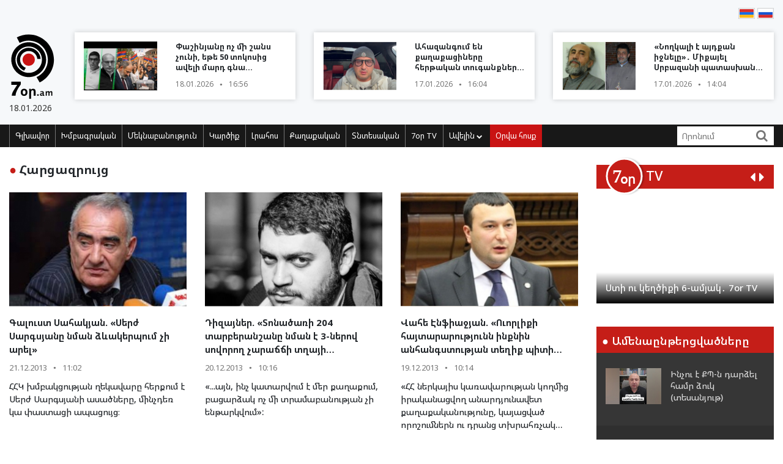

--- FILE ---
content_type: text/html; charset=UTF-8
request_url: https://www.7or.am/am/news/category/17/harcazriuc/page/197
body_size: 13706
content:
<!DOCTYPE html>
<!--[if lt IE 7]>
<html class="no-js lt-ie9 lt-ie8 lt-ie7"> <![endif]-->
<!--[if IE 7]>
<html class="no-js lt-ie9 lt-ie8"> <![endif]-->
<!--[if IE 8]>
<html class="no-js lt-ie9"> <![endif]-->
<!--[if gt IE 8]><!-->
<html class="no-js">
<!--<![endif]-->

<head>
    <meta charset="utf-8" />
    <meta http-equiv="X-UA-Compatible" content="IE=edge,chrome=1" />
    <title>Հարցազրույց - Լուրեր Հայաստանից</title>

    
    <meta property="og:title" content="Հարցազրույց" />
                                        
    

    <meta property="og:site_name" content="www.7or.am" />
    <meta property="fb:admins" content="1642310508" />
    <meta property="fb:app_id" content="359645270729720"/>
    <meta name="viewport" content="width=device-width, initial-scale=1.0, maximum-scale=1.0, minimum-scale=1.0, user-scalable=no" />
    <link async rel="stylesheet" type="text/css" href="/css/font-awesome.css" />
    <link rel="apple-touch-icon" sizes="57x57" href="/img/favicons/apple-icon-57x57.png">
	<link rel="apple-touch-icon" sizes="60x60" href="/img/favicons/apple-icon-60x60.png">
	<link rel="apple-touch-icon" sizes="72x72" href="/img/favicons/apple-icon-72x72.png">
	<link rel="apple-touch-icon" sizes="76x76" href="/img/favicons/apple-icon-76x76.png">
	<link rel="apple-touch-icon" sizes="114x114" href="/img/favicons/apple-icon-114x114.png">
	<link rel="apple-touch-icon" sizes="120x120" href="/img/favicons/apple-icon-120x120.png">
	<link rel="apple-touch-icon" sizes="144x144" href="/img/favicons/apple-icon-144x144.png">
	<link rel="apple-touch-icon" sizes="152x152" href="/img/favicons/apple-icon-152x152.png">
	<link rel="apple-touch-icon" sizes="180x180" href="/img/favicons/apple-icon-180x180.png">
	<link rel="icon" type="image/png" sizes="192x192"  href="/img/favicons/android-icon-192x192.png">
	<link rel="icon" type="image/png" sizes="32x32" href="/img/favicons/favicon-32x32.png">
	<link rel="icon" type="image/png" sizes="96x96" href="/img/favicons/favicon-96x96.png">
	<link rel="icon" type="image/png" sizes="16x16" href="/img/favicons/favicon-16x16.png">
	<link rel="manifest" href="/img/favicons/manifest.json">
	<meta name="msapplication-TileColor" content="#ffffff">
	<meta name="msapplication-TileImage" content="/img/favicons/ms-icon-144x144.png">
	<meta name="theme-color" content="#ffffff">
    <!-- <link rel="stylesheet" type="text/css" href="css/bootstrap.css" />-->
    <link async rel="stylesheet" href="https://stackpath.bootstrapcdn.com/bootstrap/4.3.1/css/bootstrap.min.css" integrity="sha384-ggOyR0iXCbMQv3Xipma34MD+dH/1fQ784/j6cY/iJTQUOhcWr7x9JvoRxT2MZw1T" crossorigin="anonymous">
    <link async rel="stylesheet" type="text/css" href="/css/main.css" />
    <link async rel="stylesheet" type="text/css" href="/css/main-print.css" media="print" />
    <link async rel="stylesheet" href="https://cdn.jsdelivr.net/npm/simplebar@4.0.0/dist/simplebar.css">
    <script src="/js/vendor/modernizr-2.6.2-respond-1.1.0.min.js"></script>
    <script src="/js/vendor/jquery-3.4.1.min.js"></script>
    <!-- <script src="js/vendor/jquery-ui-1.11.4.min.js"></script>-->
    <script src="/js/vendor/moment-with-locales.min.js"></script>
    <script src="/js/vendor/bootstrap.min.js"></script>
    <script async src="https://platform.twitter.com/widgets.js" charset="utf-8"></script>
    <!--<script src="//localhost:35729/livereload.js"></script>-->
    <script>
        var myurl = "https://www.7or.am/am";
    </script>
    <style>
	.fb-like>span, .fb-like>span>iframe { width:130px !important;}

    </style>
</head>

<body class="page-home">
    <div id="fb-root"></div>
    <!--    <script async defer crossorigin="anonymous" src="https://connect.facebook.net/hy_AM/sdk.js#xfbml=1&version=v3.3"></script>-->
	<script async defer crossorigin="anonymous" src="https://connect.facebook.net/hy_AM/sdk.js#xfbml=1&version=v9.0&appId=359645270729720&autoLogAppEvents=1" nonce="gqhFzuxY"></script>
        <!--<div id="fb-root"></div>
<script async defer crossorigin="anonymous" src="https://connect.facebook.net/en_US/sdk.js#xfbml=1&version=v3.3"></script>-->
    <header>
        <section class="headerTop">
            <div class="container">
                                <section class="banner" style="padding-top: 10px;">
                                   <!--  <a href="https://www.facebook.com/share/1GoFHwaarn/?mibextid=wwXIfr" target="_blank">
                        <img src="/img/banners/election-2025/banner-top.jpg" class="img-fluid d-none d-md-block d-lg-block" alt="Responsive image">
                        <img src="/img/banners/election-2025/banner-top-mobile.jpg" class="img-fluid d-xl-none d-lg-none d-md-none d-sm-block" alt="Responsive image">
                    </a> -->
                                </section>
                <section class="flags">
                    <div class="fb-like" data-href="https://www.facebook.com/7or.am/" data-width="130" data-layout="button_count" data-action="like" data-size="small" data-show-faces="true" data-share="false"></div>
                                                                                                                                                                                                                                                                                                                                                                                                                                                                                                                                                                                                                                                                                                                                                                                                                                                                                                                                                                                                                                                                                                                        
                        
                                                                <a href="https://www.7or.am/am/news/category/17/harcazriuc/page/197"><img src="/img/svg/7orhy.svg" /></a>                    <a href="https://www.7or.am/ru/news/category/17/harcazriuc/page/197" > <img src="/img/svg/7orru.svg" /></a>                </section>
                <div class="row mt-2 align-items-center">
                    <div class="col-sm-12 col-lg-1">
                        <a href="https://www.7or.am/am" title="7or.am" class="logo mobileLogo d-lg-none">
                            <img class="img-fluid" src="/img/svg/7orlogo1.svg" alt="" title="" />
                            <div>
                                <img src="/img/svg/7orlogo2.svg" alt="" title="" />
                                <span>18.01.2026</span>
                            </div>
                        </a>
                        <a href="https://www.7or.am/am" class="logo d-none d-lg-block">
                            <img class="img-fluid" src="/img/svg/7orLogo.svg" alt="" title="" />
                            <div>
                                <span>18.01.2026</span>
                            </div>
                        </a>
                    </div>
                    <div class="col-12 d-block d-lg-none">
                        <section class="headerBottom">
                            <div class="menu-container">
                                <ul class="nav">
                                    <li class="nav-item dropdown" id="show-more">
                                        <a class="nav-link" href="#" role="button" aria-haspopup="true" aria-expanded="false"><i class="fa fa-bars"></i></a>
                                        <ul id="smallMenu">
                                            <li>
                                                <form class="form-inline nav-link">
                                                    <div class="input-group">
                                                        <input class="form-control-sm" type="search" placeholder="Որոնում…" aria-label="Search">
                                                        <div class="input-group-append">
                                                            <span class="searchIcon" type="submit"><i class="fa fa-search"></i></span>
                                                        </div>
                                                    </div>
                                                </form>
                                                <button type="button" class="close d-none" aria-label="Close">
                                                    <span aria-hidden="true">&times;</span>
                                                </button>
                                            </li>
                                            <li><a class="nav-link " href="https://www.7or.am/am">Գլխավոր</a></li>
                                            				                            <li><a class="nav-link" href="https://www.7or.am/am/news/category/15/xmbagrakan">Խմբագրական</a></li>
				                            				                            <li><a class="nav-link" href="https://www.7or.am/am/news/category/18/meknabanutiun">Մեկնաբանություն</a></li>
				                            				                            <li><a class="nav-link" href="https://www.7or.am/am/news/category/16/karciq">Կարծիք</a></li>
				                            				                            <li><a class="nav-link" href="https://www.7or.am/am/news/category/14/lrahos">Լրահոս</a></li>
				                            				                            <li><a class="nav-link" href="https://www.7or.am/am/news/category/7/political">Քաղաքական</a></li>
				                            				                            <li><a class="nav-link" href="https://www.7or.am/am/news/category/8/tntesakan">Տնտեսական</a></li>
				                            				                            <li><a class="nav-link" href="https://www.7or.am/am/news/category/35/7or-tv">7օր TV</a></li>
				                            				                            			                                <li><a class="nav-link" href="https://www.7or.am/am/news/category/13/tesanyut">Տեսանյութ</a></li>
			                                			                                <li><a class="nav-link" href="https://www.7or.am/am/news/category/20/tesasrah">Տեսասրահ</a></li>
			                                			                                <li><a class="nav-link" href="https://www.7or.am/am/news/category/19/cur_haeli">Ծուռ հայելի</a></li>
			                                			                                <li><a class="nav-link" href="https://www.7or.am/am/news/category/6/uxix_xostq">Ուղիղ խոսք</a></li>
			                                			                                <li><a class="nav-link" href="https://www.7or.am/am/news/category/9/taracashrjan">Աշխարհ</a></li>
			                                			                                <li><a class="nav-link" href="https://www.7or.am/am/news/category/17/harcazriuc">Հարցազրույց</a></li>
			                                                                        </ul>
                                    </li>
                                    <li class="nav-item flow"><a class="nav-link" href="https://www.7or.am/am/news/orvahosq/">Օրվա հոսք</a></li>
                                </ul>
                            </div>
                        </section>
                    </div>
                    <div class="col-sm-12 col-lg-11">
                        <div class="row">
												<div class="col-sm-12 col-md-4  d-none d-md-block d-lg-block d-xl-block">
                                <a href="https://www.7or.am/am/news/view/288330/" class="newsBlock">
                                    <div class="row">
                                        <div class="col-sm-12 col-lg-5 ">
                                            <div class="newsBlockImg">
		                                        <div class="img" style="background-image: url('https://www.7or.am/images/news/thumb/2026/01/1768741199_3.jpg')" title="Փաշինյանը ոչ մի շանս չունի, եթե 50 տոկոսից ավելի մարդ գնա ընտրության․ ինչ է սպասվում 2026-ին (տեսանյութ)">
		                                        </div>
	                                        </div>
                                        </div>
                                        <div class="col-sm-12 col-lg-7">
                                            <div class="newsBlockTitle">
                                                <h2>Փաշինյանը ոչ մի շանս չունի, եթե 50 տոկոսից ավելի մարդ գնա ընտրության․ ինչ է սպասվում 2026-ին (տեսանյութ)</h2>
                                                <p class="newsBlockDate d-flex">18.01.2026 <span>&#9679;</span> 16:56</p>
                                            </div>
                                        </div>
                                    </div>
                                </a>
                            </div>
												<div class="col-sm-12 col-md-4  d-none d-md-block d-lg-block d-xl-block">
                                <a href="https://www.7or.am/am/news/view/288321/" class="newsBlock">
                                    <div class="row">
                                        <div class="col-sm-12 col-lg-5 ">
                                            <div class="newsBlockImg">
		                                        <div class="img" style="background-image: url('https://www.7or.am/images/news/thumb/2026/01/1768652191_3.jpg')" title="Ահազանգում են քաղաքացիները հերթական տուգանքների համար (տեսանյութ)">
		                                        </div>
	                                        </div>
                                        </div>
                                        <div class="col-sm-12 col-lg-7">
                                            <div class="newsBlockTitle">
                                                <h2>Ահազանգում են քաղաքացիները հերթական տուգանքների համար (տեսանյութ)</h2>
                                                <p class="newsBlockDate d-flex">17.01.2026 <span>&#9679;</span> 16:04</p>
                                            </div>
                                        </div>
                                    </div>
                                </a>
                            </div>
												<div class="col-sm-12 col-md-4  d-none d-md-block d-lg-block d-xl-block">
                                <a href="https://www.7or.am/am/news/view/288317/" class="newsBlock">
                                    <div class="row">
                                        <div class="col-sm-12 col-lg-5 ">
                                            <div class="newsBlockImg">
		                                        <div class="img" style="background-image: url('https://www.7or.am/images/news/thumb/2026/01/1768644652_be funky7z44 - 2026-01-17T141030.993.jpg')" title="«Նողկալի է այդքան իջնելը»․ Միքայել Սրբազանի պատասխանը՝ Հովնան արքեպիսկոպոս Տերտերյանին">
		                                        </div>
	                                        </div>
                                        </div>
                                        <div class="col-sm-12 col-lg-7">
                                            <div class="newsBlockTitle">
                                                <h2>«Նողկալի է այդքան իջնելը»․ Միքայել Սրբազանի պատասխանը՝ Հովնան արքեպիսկոպոս Տերտերյանին</h2>
                                                <p class="newsBlockDate d-flex">17.01.2026 <span>&#9679;</span> 14:04</p>
                                            </div>
                                        </div>
                                    </div>
                                </a>
                            </div>
						                        </div>
                    </div>
                </div>
            </div>
        </section>
        <section class="headerBottom d-none d-lg-block">
            <div class="container">
                <div class="menu-container">
                    <ul class="nav">
                        <li class="nav-item "><a class="nav-link " href="https://www.7or.am/am" title="Գլխավոր">Գլխավոր</a></li>
                                                <li class="nav-item "><a class="nav-link" href="https://www.7or.am/am/news/category/15/xmbagrakan">Խմբագրական</a></li>
                                                <li class="nav-item "><a class="nav-link" href="https://www.7or.am/am/news/category/18/meknabanutiun">Մեկնաբանություն</a></li>
                                                <li class="nav-item "><a class="nav-link" href="https://www.7or.am/am/news/category/16/karciq">Կարծիք</a></li>
                                                <li class="nav-item "><a class="nav-link" href="https://www.7or.am/am/news/category/14/lrahos">Լրահոս</a></li>
                                                <li class="nav-item "><a class="nav-link" href="https://www.7or.am/am/news/category/7/political">Քաղաքական</a></li>
                                                <li class="nav-item "><a class="nav-link" href="https://www.7or.am/am/news/category/8/tntesakan">Տնտեսական</a></li>
                                                <li class="nav-item "><a class="nav-link" href="https://www.7or.am/am/news/category/35/7or-tv">7օր TV</a></li>
                                                <li class="nav-item dropdown">
                            <a class="nav-link dropdown-toggle" href="#" id="navbarDropdownMenuLink" role="button"
                               data-toggle="dropdown"
                               aria-haspopup="true" aria-expanded="false">Ավելին <i class="fa fa-chevron-down"></i></a>
                            <ul class="dropdown-menu" aria-labelledby="navbarDropdownMenuLink">
                                                                <li><a href="https://www.7or.am/am/news/category/7/political">Քաղաքական</a></li>
                                                                <li><a href="https://www.7or.am/am/news/category/8/tntesakan">Տնտեսական</a></li>
                                                                <li><a href="https://www.7or.am/am/news/category/13/tesanyut">Տեսանյութ</a></li>
                                                                <li><a href="https://www.7or.am/am/news/category/20/tesasrah">Տեսասրահ</a></li>
                                                                <li><a href="https://www.7or.am/am/news/category/19/cur_haeli">Ծուռ հայելի</a></li>
                                                                <li><a href="https://www.7or.am/am/news/category/6/uxix_xostq">Ուղիղ խոսք</a></li>
                                                                <li><a href="https://www.7or.am/am/news/category/9/taracashrjan">Աշխարհ</a></li>
                                                                <li><a href="https://www.7or.am/am/news/category/17/harcazriuc">Հարցազրույց</a></li>
                                                                
                            </ul>
                        </li>
                        <li class="nav-item flow d-none d-sm-block"><a class="nav-link" href="https://www.7or.am/am/news/orvahosq/">Օրվա հոսք</a>
                        </li>
                    </ul>
                    <div class="d-flex col-sm-3 col-lg-2">
                        <form class="form-inline">
                            <div class="input-group">
                                <input class="form-control-sm" type="search" placeholder="Որոնում" aria-label="Search">
                                <div class="input-group-append">
                                    <span class="searchIcon" type="submit"><i class="fa fa-search"></i></span>
                                </div>
                            </div>
                        </form>
                    </div>
                </div>
            </div>
        </section>
    </header>
    <script>
        
        $(document).ready(function(){
            $(".searchIcon").click(function() {
                var searchtext = $(this).parents("form").submit();
                return false;
            });
            $('input[type="search"]').parents("form").submit(function(e){
                var searchtext = $(this).find('input[type="search"]').val();
                if (searchtext.length < 3)
                    return false;
                document.location.href = myurl + "/news/search/" + searchtext;
                return false;
            });
        });
        
    </script>
<section class="content inner-content">
	<div class="container">
        <div class="row">
        	<div class="col-12 col-md-8 col-lg-9">
	<section class="commentary ">
    <h2 class="contentTitle"><span>&#9679; </span>  Հարցազրույց</h2>
    <div class="row">
                <div class="col-12 col-md-4">
    <a href="https://www.7or.am/am/news/view/61148/" class="newsBlock">
        <div class="newsImg">
            <div class="img" style="background-image: url('https://www.7or.am/images/news/big/2013/12/1387609760_загруженное.jpg')"></div>
        </div>
        
        <div class="newsBlockTitle">
            <h2>Գալուստ Սահակյան. «Սերժ Սարգսյանը նման ձևակերպում չի արել»</h2>
            <p class="newsBlockDate d-flex">21.12.2013 <span>&#9679;</span> 11:02</p>
        </div>
                <div class="newsBlockText">
            <p>ՀՀԿ խմբակցության ղեկավարը հերքում է Սերժ Սարգսյանի ասածները, մինչդեռ կա փաստացի ապացույց։</p>
        </div>
            </a>
</div>
                <div class="col-12 col-md-4">
    <a href="https://www.7or.am/am/news/view/61085/" class="newsBlock">
        <div class="newsImg">
            <div class="img" style="background-image: url('https://www.7or.am/images/news/big/2013/12/1387480541_t.jpg')"></div>
        </div>
        
        <div class="newsBlockTitle">
            <h2>Դիզայներ. «Տոնածառի 204 տարբերանշանը նման է 3-ներով սովորող չարաճճի տղայի թելադրության» (լուսանկարներ)</h2>
            <p class="newsBlockDate d-flex">20.12.2013 <span>&#9679;</span> 10:16</p>
        </div>
                <div class="newsBlockText">
            <p>«...այն, ինչ կատարվում է մեր քաղաքում, բացարձակ ոչ մի տրամաբանության չի ենթարկվում»&#58;</p>
        </div>
            </a>
</div>
                <div class="col-12 col-md-4">
    <a href="https://www.7or.am/am/news/view/61027/" class="newsBlock">
        <div class="newsImg">
            <div class="img" style="background-image: url('https://www.7or.am/images/news/big/2013/12/1387387087_1384886151_Vahe-Enfiajyan.jpg')"></div>
        </div>
        
        <div class="newsBlockTitle">
            <h2>Վահե Էնֆիաջյան. «Ուորլիքի հայտարարությունն ինքնին անհանգստության տեղիք պիտի տա»</h2>
            <p class="newsBlockDate d-flex">19.12.2013 <span>&#9679;</span> 10:14</p>
        </div>
                <div class="newsBlockText">
            <p>«ՀՀ ներկայիս կառավարության կողմից իրականացվող անարդյունավետ քաղաքականությունը, կայացված որոշումներն ու դրանց տխրահռչակ զարգացումները ակնհայտ են և տեսանելի բոլորին»։</p>
        </div>
            </a>
</div>
                <div class="col-12 col-md-4">
    <a href="https://www.7or.am/am/news/view/61004/" class="newsBlock">
        <div class="newsImg">
            <div class="img" style="background-image: url('https://www.7or.am/images/news/big/2013/12/1387371544_Ervand-Bozoyan.jpg')"></div>
        </div>
        
        <div class="newsBlockTitle">
            <h2>Տխրահռչակ «ֆուտբոլային» դիվանագիտության հետևանքները</h2>
            <p class="newsBlockDate d-flex">18.12.2013 <span>&#9679;</span> 15:09</p>
        </div>
                <div class="newsBlockText">
            <p>Երվանդ Բոզոյան. «Մինչև Հայաստանում ամբողջական իշխանափոխություն չլինի, խոսել երկրում որևէ առաջընթացի (թե՛ ներքին, թե՛ արտաքին քաղաքականության մեջ) մասին անիմաստ է»։</p>
        </div>
            </a>
</div>
                <div class="col-12 col-md-4">
    <a href="https://www.7or.am/am/news/view/60894/" class="newsBlock">
        <div class="newsImg">
            <div class="img" style="background-image: url('https://www.7or.am/images/news/big/2013/12/1387200043_ilur.jpeg')"></div>
        </div>
        
        <div class="newsBlockTitle">
            <h2>Նաիրա Զոհրաբյան. «Վարչապետին երկարաժամկետ փողեր են պետք»</h2>
            <p class="newsBlockDate d-flex">16.12.2013 <span>&#9679;</span> 17:23</p>
        </div>
                <div class="newsBlockText">
            <p>«Թե՞ լատենտ մազոխիստներ են եւ ուզում են, որ հունվարի 1-ից, օրենքի իմպերատիվ ուժով, զոռով իրենց պարտադրեն բարեկեցիկ ծերություն։ Մեկ բան աներկբա է՝ որեւէ մեկը քաղաքացուն չի կարող պարտադրել, թե ինչպես տնօրինի իր սեփական միջոցները»։</p>
        </div>
            </a>
</div>
                <div class="col-12 col-md-4">
    <a href="https://www.7or.am/am/news/view/60843/" class="newsBlock">
        <div class="newsImg">
            <div class="img" style="background-image: url('https://www.7or.am/images/news/big/2013/12/1387175540_hayk.jpg')"></div>
        </div>
        
        <div class="newsBlockTitle">
            <h2>Հայկ Խանումյան. «Այսօր ՀՀ նախագահի պաշտոնում մի մարդ է, որը բազմիցս արտահայտվել է տարածք հանձնելու օգտին»</h2>
            <p class="newsBlockDate d-flex">16.12.2013 <span>&#9679;</span> 10:33</p>
        </div>
                <div class="newsBlockText">
            <p>«Եվ այսպիսի պարտվողական իշխանությունների առկայությունն էլ պարարտ հող է թուրքական դեզինֆորմացիայի տարածման համար»։</p>
        </div>
            </a>
</div>
                <div class="col-12 col-md-4">
    <a href="https://www.7or.am/am/news/view/60821/" class="newsBlock">
        <div class="newsImg">
            <div class="img" style="background-image: url('https://www.7or.am/images/news/big/2013/12/1387011832_hakob hakobyan.jpg')"></div>
        </div>
        
        <div class="newsBlockTitle">
            <h2>ՀՀԿ–ական պատգամավոր. «Այսօրվա իրավիճակը լավ չէ ժողովրդի համար, սա փա՛ստ է»</h2>
            <p class="newsBlockDate d-flex">14.12.2013 <span>&#9679;</span> 13:30</p>
        </div>
                <div class="newsBlockText">
            <p>«Մենք այսօր կարող ենք 30 տարվա վրա՝ մեր ամենալավ զարգացման պայմաններում, հույս ունենալ, որ մեր աղքատությունը կդառնա 20&#37;»։</p>
        </div>
            </a>
</div>
                <div class="col-12 col-md-4">
    <a href="https://www.7or.am/am/news/view/60640/" class="newsBlock">
        <div class="newsImg">
            <div class="img" style="background-image: url('https://www.7or.am/images/news/big/2013/12/1386755579_1483105_10200283651974534_85034837_n.jpg')"></div>
        </div>
        
        <div class="newsBlockTitle">
            <h2>Սամվել Աբրահամյան. «Սերժ Սարգսյանի՝ իշխանության մնալը այլևս սպառնում է Հայաստանի և Ղարաբաղի անվտանգությանը»</h2>
            <p class="newsBlockDate d-flex">11.12.2013 <span>&#9679;</span> 13:53</p>
        </div>
                <div class="newsBlockText">
            <p>«Այլևս չկա գաղափար, հանուն որի հասարակությունը կհանդուրժի ոչ լեգիտիմ Սերժ Սարգսյանին»&#58;</p>
        </div>
            </a>
</div>
                <div class="col-12 col-md-4">
    <a href="https://www.7or.am/am/news/view/60524/" class="newsBlock">
        <div class="newsImg">
            <div class="img" style="background-image: url('https://www.7or.am/images/news/big/2013/12/1386581735_Aram-Manukyan0999-e1352109212306.jpg')"></div>
        </div>
        
        <div class="newsBlockTitle">
            <h2>Արամ Մանուկյան. «Ով համարում է, որ ոտնահարված իրավունք ունի, մասնակցում է մեր երթին»</h2>
            <p class="newsBlockDate d-flex">09.12.2013 <span>&#9679;</span> 13:42</p>
        </div>
                <div class="newsBlockText">
            <p>«Բազմաթիվ են այն խմբերը, որոնք ցանկություն են հայտնել մասնակցելու մեր երթին՝ պաշտպանելու իրե՛նց ոտնահարված իրավունքները»։</p>
        </div>
            </a>
</div>
                <div class="col-12 col-md-4">
    <a href="https://www.7or.am/am/news/view/60456/" class="newsBlock">
        <div class="newsImg">
            <div class="img" style="background-image: url('https://www.7or.am/images/news/big/2013/12/1386332201_badeyan.jpg')"></div>
        </div>
        
        <div class="newsBlockTitle">
            <h2>ՀՀԿ–ական պատգամավորն իր համար աղքատ ծերություն չի պատկերացնում</h2>
            <p class="newsBlockDate d-flex">06.12.2013 <span>&#9679;</span> 16:05</p>
        </div>
                <div class="newsBlockText">
            <p>«Տիգրան Սարգսյանն առաջնորդվում է իր և մեր կուսակցության սկզբունքներով, ոչ թե ոմանց ցանկություններով։ Իսկ ինչի՞ պիտի հրաժարական տա»։</p>
        </div>
            </a>
</div>
                <div class="col-12 col-md-4">
    <a href="https://www.7or.am/am/news/view/60247/" class="newsBlock">
        <div class="newsImg">
            <div class="img" style="background-image: url('https://www.7or.am/images/news/big/2013/12/1386062740_Levon-Zurabyan1-e1353423219664.jpg')"></div>
        </div>
        
        <div class="newsBlockTitle">
            <h2>Լևոն Զուրաբյան. «Ընդվզել Չինաստանի, Ռուսաստանի կամ ԱՄՆ–ի իշխանության դեմ հիմարություն է»</h2>
            <p class="newsBlockDate d-flex">03.12.2013 <span>&#9679;</span> 11:18</p>
        </div>
                <div class="newsBlockText">
            <p>«Հենց սկսում են պայքարել այլ պետությունների ղեկավարների դեմ, իմացեք, որ կամա թե ակամա օժանդակում են սեփական ապօրինի իշխանությանը»։</p>
        </div>
            </a>
</div>
                <div class="col-12 col-md-4">
    <a href="https://www.7or.am/am/news/view/59904/" class="newsBlock">
        <div class="newsImg">
            <div class="img" style="background-image: url('https://www.7or.am/images/news/big/2013/11/1385472616_tigranm.jpg')"></div>
        </div>
        
        <div class="newsBlockTitle">
            <h2>Տիգրան Մարտիրոսյան. «Արդեն ոտքի չկանգնելու տեղ չկա»</h2>
            <p class="newsBlockDate d-flex">27.11.2013 <span>&#9679;</span> 09:50</p>
        </div>
                <div class="newsBlockText">
            <p>«Եվ համոզված ասում եմ, որ այն մարդիկ, ովքեր այս խնդրի համար առաջին անգամն են դուրս գալիս բողոքի, սրանից հետո հաստատ անդրադառնալու են նաև այլ խնդիրներին»&#58;</p>
        </div>
            </a>
</div>
                <div class="col-12 col-md-4">
    <a href="https://www.7or.am/am/news/view/59895/" class="newsBlock">
        <div class="newsImg">
            <div class="img" style="background-image: url('https://www.7or.am/images/news/big/2013/11/1385464842_ervand.jpg')"></div>
        </div>
        
        <div class="newsBlockTitle">
            <h2>Երվանդ Բոզոյան. «Դավիթ Շահնազարյանը կառավարվում է Բաղրամյան 26–ի կողմից»</h2>
            <p class="newsBlockDate d-flex">26.11.2013 <span>&#9679;</span> 15:50</p>
        </div>
                <div class="newsBlockText">
            <p>Հայաստանում իրականում «արևմտամետների վերնախավ» հասկացություն գոյություն չունի։</p>
        </div>
            </a>
</div>
                <div class="col-12 col-md-4">
    <a href="https://www.7or.am/am/news/view/59752/" class="newsBlock">
        <div class="newsImg">
            <div class="img" style="background-image: url('https://www.7or.am/images/news/big/2013/11/1385120490_en.jpg')"></div>
        </div>
        
        <div class="newsBlockTitle">
            <h2>ՀՀ ԱԳ նախարար. «Վահան Հովհաննիսյանի ագրեմանի գործընթացը հրապարակային քննարկման ենթակա չէ»</h2>
            <p class="newsBlockDate d-flex">22.11.2013 <span>&#9679;</span> 15:39</p>
        </div>
                <div class="newsBlockText">
            <p>ԱԳ նախարար Էդվարդ Նալբանդյանի ճեպազրույցը լրագրողների հետ։</p>
        </div>
            </a>
</div>
                <div class="col-12 col-md-4">
    <a href="https://www.7or.am/am/news/view/59727/" class="newsBlock">
        <div class="newsImg">
            <div class="img" style="background-image: url('https://www.7or.am/images/news/big/2013/11/1385106536_1372321391_xanumyan.jpg')"></div>
        </div>
        
        <div class="newsBlockTitle">
            <h2>Հայկ Խանումյան. «Սերժ Սարգսյանն Արցախի տարածքի մի մասը կասկածի տակ դնող հայտարարություններ է արել»</h2>
            <p class="newsBlockDate d-flex">22.11.2013 <span>&#9679;</span> 11:43</p>
        </div>
                <div class="newsBlockText">
            <p>«Մեզ այս նպատակին կարող են տանել միայն այն իշխանությունները, որոնց օրոք չենք ունենա արտագաղթ և որոնց օրոք ինտենսիվ հայրենադարձության ծրագրեր կիրականացվեն&#58; Ինչպես հասկանում եք, Ս. Սարգսյանի իշխանությունը զգալիորեն հեռու է այս որակներից»։</p>
        </div>
            </a>
</div>
                <div class="col-12 col-md-4">
    <a href="https://www.7or.am/am/news/view/59529/" class="newsBlock">
        <div class="newsImg">
            <div class="img" style="background-image: url('https://www.7or.am/images/news/big/2013/11/1384843208_vahe.jpg')"></div>
        </div>
        
        <div class="newsBlockTitle">
            <h2>Վահե Էնֆիաջյան. «ԿԳՆ կեցվածքն առնվազն տարօրինակ և անընդունելի է» (տեսանյութ)</h2>
            <p class="newsBlockDate d-flex">19.11.2013 <span>&#9679;</span> 10:37</p>
        </div>
                <div class="newsBlockText">
            <p>Զարմանալի է, թե նմանատիպ քաղաքականություն իրականացնողները վաղն ինչպես են նայելու ուսանողի աչքերի մեջ, ի՞նչ պատասխան են տալու արված, իսկ այս դեքում՝ չարված քայլերի համար&#58;</p>
        </div>
            </a>
</div>
                <div class="col-12 col-md-4">
    <a href="https://www.7or.am/am/news/view/59365/" class="newsBlock">
        <div class="newsImg">
            <div class="img" style="background-image: url('https://www.7or.am/images/news/big/2013/11/1384427999_vache.jpg')"></div>
        </div>
        
        <div class="newsBlockTitle">
            <h2>Վաչե Գաբրիելյան. «Ես ընդդիմադիրների մոտ այդպիսի պահանջարկ չունեմ»</h2>
            <p class="newsBlockDate d-flex">15.11.2013 <span>&#9679;</span> 11:55</p>
        </div>
                <div class="newsBlockText">
            <p>Վաչե Գաբրիելյանի հետ հարցազրույցը զուգորդվեց դանդաղ վազքի հետ։ Նախարարն անդրադարձավ Յուրի Վարդանյանի թեմային, օֆշորային սկանդալին ու ընդդիմադիրների քեֆերին իր հնարավոր մասնակցության ձևաչափին։</p>
        </div>
            </a>
</div>
                <div class="col-12 col-md-4">
    <a href="https://www.7or.am/am/news/view/59356/" class="newsBlock">
        <div class="newsImg">
            <div class="img" style="background-image: url('https://www.7or.am/images/news/big/2013/11/1384421263_Vahe Davtyan.jpg')"></div>
        </div>
        
        <div class="newsBlockTitle">
            <h2>Գյումրիի մոտակայքում բեռնատար վագոնների վթարի պատճառները դեռ չեն պարզվել (տեսանյութ)</h2>
            <p class="newsBlockDate d-flex">14.11.2013 <span>&#9679;</span> 14:50</p>
        </div>
                <div class="newsBlockText">
            <p>Երկաթգծում ապավինում են հանձնաժողովներին։</p>
        </div>
            </a>
</div>
            </div>
</section>
<section class="custom-pagination">
	<ul>
		<li ><a href="https://www.7or.am/am/news/category/17/harcazriuc/page/1">1</a></li>
		            <li>...</li>
                        <li ><a href="https://www.7or.am/am/news/category/17/harcazriuc/page/188">188</a></li>
                <li ><a href="https://www.7or.am/am/news/category/17/harcazriuc/page/189">189</a></li>
                <li ><a href="https://www.7or.am/am/news/category/17/harcazriuc/page/190">190</a></li>
                <li ><a href="https://www.7or.am/am/news/category/17/harcazriuc/page/191">191</a></li>
                <li ><a href="https://www.7or.am/am/news/category/17/harcazriuc/page/192">192</a></li>
                <li ><a href="https://www.7or.am/am/news/category/17/harcazriuc/page/193">193</a></li>
                <li ><a href="https://www.7or.am/am/news/category/17/harcazriuc/page/194">194</a></li>
                <li ><a href="https://www.7or.am/am/news/category/17/harcazriuc/page/195">195</a></li>
                <li ><a href="https://www.7or.am/am/news/category/17/harcazriuc/page/196">196</a></li>
                <li class="selected"><a href="https://www.7or.am/am/news/category/17/harcazriuc/page/197">197</a></li>
                <li ><a href="https://www.7or.am/am/news/category/17/harcazriuc/page/198">198</a></li>
                <li ><a href="https://www.7or.am/am/news/category/17/harcazriuc/page/199">199</a></li>
                <li ><a href="https://www.7or.am/am/news/category/17/harcazriuc/page/200">200</a></li>
                <li ><a href="https://www.7or.am/am/news/category/17/harcazriuc/page/201">201</a></li>
                <li ><a href="https://www.7or.am/am/news/category/17/harcazriuc/page/202">202</a></li>
                <li ><a href="https://www.7or.am/am/news/category/17/harcazriuc/page/203">203</a></li>
                <li ><a href="https://www.7or.am/am/news/category/17/harcazriuc/page/204">204</a></li>
                <li ><a href="https://www.7or.am/am/news/category/17/harcazriuc/page/205">205</a></li>
                <li ><a href="https://www.7or.am/am/news/category/17/harcazriuc/page/206">206</a></li>
                <li ><a href="https://www.7or.am/am/news/category/17/harcazriuc/page/207">207</a></li>
                        <li>...</li>
                <li><a href="https://www.7or.am/am/news/category/17/harcazriuc/page/245">245</a></li>
	</ul>
</section>
			</div>
			<div class="col-12 col-md-4 col-lg-3">
				<section class="sidebar">
                    <div id="carouselControls" class="carousel slide" data-interval="false">
        <div class="carousel-inner">
            <div class="carousel-header">
                <script src="https://apis.google.com/js/platform.js"></script>
                <div class="logo-label">
                    <a href="https://www.7or.am/am/news/category/35/7or-tv">
                        <img src="/img/svg/7ortv.svg" alt="logo">
                    </a>
                        <h2> TV</h2>
                </div>
                <div class="carousel-controls">
                    <a class="" href="#carouselControls" role="button" data-slide="prev">
                        <!--<span class="carousel-control-prev-icon" aria-hidden="true"></span>-->
                        <i class="fa fa-caret-left"></i>
                        <span class="sr-only">Previous</span>
                    </a>
                    <a class="" href="#carouselControls" role="button" data-slide="next">
                        <i class="fa fa-caret-right"></i>
                        <span class="sr-only">Next</span>
                    </a>
                </div>
                <div class="g-ytsubscribe" data-channelid="UCPa14mBWNioWR3aBSsOShCA" data-layout="default" data-count="hidden"></div>
            </div>

                            <div class="carousel-item item active">
                    <iframe data-url="https://www.youtube.com/embed/mVEfUi7SK7k?rel=0&autoplay=1&mute=1" width="266" height="190" src="https://www.youtube.com/embed/mVEfUi7SK7k?rel=0&autoplay=1&mute=1" frameborder="0" allow="accelerometer;  encrypted-media; gyroscope; picture-in-picture" allowfullscreen></iframe>

                    <!-- div class="fb-video" data-href="https://www.facebook.com/facebook/videos/mVEfUi7SK7k/" data-width="266" data-show-text="false" data-allowfullscreen

="true" data-autoplay="true">
                    </div-->
                    <div class="carousel-caption">
                        <h5>Ստի ու կեղծիքի 6-ամյակ․ 7or TV</h5>
                    </div>
                </div>
                            <div class="carousel-item item ">
                    <iframe data-url="https://www.youtube.com/embed/VjrEPqdYoLs?rel=0&autoplay=1&mute=1" width="266" height="190" src="https://www.youtube.com/embed/VjrEPqdYoLs?rel=0&autoplay=1&mute=1" frameborder="0" allow="accelerometer;  encrypted-media; gyroscope; picture-in-picture" allowfullscreen></iframe>

                    <!-- div class="fb-video" data-href="https://www.facebook.com/facebook/videos/VjrEPqdYoLs/" data-width="266" data-show-text="false" data-allowfullscreen

="true" data-autoplay="true">
                    </div-->
                    <div class="carousel-caption">
                        <h5>«Լֆիկական Օսվենցիմից» մինչև «հեղափոխական» անձրևանոց. 7or TV</h5>
                    </div>
                </div>
                            <div class="carousel-item item ">
                    <iframe data-url="https://www.youtube.com/embed/r-bQl-nEc04?rel=0&autoplay=1&mute=1" width="266" height="190" src="https://www.youtube.com/embed/r-bQl-nEc04?rel=0&autoplay=1&mute=1" frameborder="0" allow="accelerometer;  encrypted-media; gyroscope; picture-in-picture" allowfullscreen></iframe>

                    <!-- div class="fb-video" data-href="https://www.facebook.com/facebook/videos/r-bQl-nEc04/" data-width="266" data-show-text="false" data-allowfullscreen

="true" data-autoplay="true">
                    </div-->
                    <div class="carousel-caption">
                        <h5>Ինչպես Նիկոլը դավաճանեց Արցախին ու Հայաստանին և խաբեց հայ ժողովրդին․ 7or TV</h5>
                    </div>
                </div>
                            <div class="carousel-item item ">
                    <iframe data-url="https://www.youtube.com/embed/Fx1z54FPt2c?rel=0&autoplay=1&mute=1" width="266" height="190" src="https://www.youtube.com/embed/Fx1z54FPt2c?rel=0&autoplay=1&mute=1" frameborder="0" allow="accelerometer;  encrypted-media; gyroscope; picture-in-picture" allowfullscreen></iframe>

                    <!-- div class="fb-video" data-href="https://www.facebook.com/facebook/videos/Fx1z54FPt2c/" data-width="266" data-show-text="false" data-allowfullscreen

="true" data-autoplay="true">
                    </div-->
                    <div class="carousel-caption">
                        <h5>Նիկոլական ստեր (ռետրո). 7or TV</h5>
                    </div>
                </div>
                            <div class="carousel-item item ">
                    <iframe data-url="https://www.youtube.com/embed/soZH997eJ8k?rel=0&autoplay=1&mute=1" width="266" height="190" src="https://www.youtube.com/embed/soZH997eJ8k?rel=0&autoplay=1&mute=1" frameborder="0" allow="accelerometer;  encrypted-media; gyroscope; picture-in-picture" allowfullscreen></iframe>

                    <!-- div class="fb-video" data-href="https://www.facebook.com/facebook/videos/soZH997eJ8k/" data-width="266" data-show-text="false" data-allowfullscreen

="true" data-autoplay="true">
                    </div-->
                    <div class="carousel-caption">
                        <h5>Նիկոլական կռուտիտներ` պատերազմի ու զոհերի թեմայով. 7or TV</h5>
                    </div>
                </div>
                    </div>
    </div>                <section class="most-read ">
    <h2 class="sidebarTitle"><span>&#9679;</span> Ամենաընթերցվածները</h2>
    <div></div>
        <div class="sidebarNewsBlock">
        <div class="row">
            <div class="col-5">
                <div class="newsBlockImg">
                    <img class="img-fluid" src="https://www.7or.am/images/news/thumb/2026/01/1768557668_BeFunky-collage4 - 2026-01-16T140102.940.jpg" alt="headerImg" />
                </div>
            </div>
            <div class="col-7">
                <div class="newsBlockTitle">
                    <h2><a href="https://www.7or.am/am/news/view/288295/">Ինչու է ՔՊ-ն դարձել համր ձուկ (տեսանյութ)</a></h2>
                </div>
            </div>
        </div>
    </div>
        <div class="sidebarNewsBlock">
        <div class="row">
            <div class="col-5">
                <div class="newsBlockImg">
                    <img class="img-fluid" src="https://www.7or.am/images/news/thumb/2026/01/1768551047_BeFunky-collage4 - 2026-01-16T121031.438.jpg" alt="headerImg" />
                </div>
            </div>
            <div class="col-7">
                <div class="newsBlockTitle">
                    <h2><a href="https://www.7or.am/am/news/view/288289/">Կա՛մ քվեարկում եք Հայաստանի օգտին, կա՛մ Անկարայի ու Բաքվի</a></h2>
                </div>
            </div>
        </div>
    </div>
        <div class="sidebarNewsBlock">
        <div class="row">
            <div class="col-5">
                <div class="newsBlockImg">
                    <img class="img-fluid" src="https://www.7or.am/images/news/thumb/2026/01/1768495375_3.jpg" alt="headerImg" />
                </div>
            </div>
            <div class="col-7">
                <div class="newsBlockTitle">
                    <h2><a href="https://www.7or.am/am/news/view/288284/">Դուք՝ ուր, սահման վերահսկելը` ուր</a></h2>
                </div>
            </div>
        </div>
    </div>
        <div class="sidebarNewsBlock">
        <div class="row">
            <div class="col-5">
                <div class="newsBlockImg">
                    <img class="img-fluid" src="https://www.7or.am/images/news/thumb/2026/01/1768488589_BeFunky-collage4 - 2026-01-15T184943.041.jpg" alt="headerImg" />
                </div>
            </div>
            <div class="col-7">
                <div class="newsBlockTitle">
                    <h2><a href="https://www.7or.am/am/news/view/288280/">Պարգևավճար VS թոշակ (տեսանյութ)</a></h2>
                </div>
            </div>
        </div>
    </div>
        <div class="sidebarNewsBlock">
        <div class="row">
            <div class="col-5">
                <div class="newsBlockImg">
                    <img class="img-fluid" src="https://www.7or.am/images/news/thumb/2026/01/1768487681_3.jpg" alt="headerImg" />
                </div>
            </div>
            <div class="col-7">
                <div class="newsBlockTitle">
                    <h2><a href="https://www.7or.am/am/news/view/288279/">Այս իշխանությունն իր միլիարդների հասնող պարգևատրումները նաև երեխաների սննդի հաշվին է անում</a></h2>
                </div>
            </div>
        </div>
    </div>
        <div class="sidebarNewsBlock">
        <div class="row">
            <div class="col-5">
                <div class="newsBlockImg">
                    <img class="img-fluid" src="https://www.7or.am/images/news/thumb/2026/01/1768477045_3.jpg" alt="headerImg" />
                </div>
            </div>
            <div class="col-7">
                <div class="newsBlockTitle">
                    <h2><a href="https://www.7or.am/am/news/view/288275/">Նիկոլն օտար է յուրայինների մեջ և յուրային` օտարների մեջ․ Անդրանիկ Թևանյան (տեսանյութ)</a></h2>
                </div>
            </div>
        </div>
    </div>
    </section>                <section class="news-flow">
    <h2 class="sidebarTitle"><span>&#9679;</span> <a href="https://www.7or.am/am/news/category/14/lrahos">Լրահոս</a></h2>
    <div class="flowContainer">
        <div data-simplebar data-simplebar-auto-hide="false">
                        <div class="newsBlock">
                <div class="row">
                    <div class="col-5">
                        <div class="newsBlockImg">
                            <img class="img-fluid" src="https://www.7or.am/images/news/thumb/2026/01/1768720960_10380036_821418901288395_5071995886367182699_o-610x475.jpg" alt="headerImg" />
                        </div>
                    </div>
                    <div class="col-7">
                        <div class="newsBlockTitle">
                            <h2><a href="https://www.7or.am/am/news/view/288329/">Շրջանների մեծ մասում ձյուն է սպասվում</a>
                            </h2>
                            <p class="newsBlockDate d-flex">18.01.2026 <span>&#9679;</span> 11:22</p>
                        </div>
                    </div>
                </div>
            </div>
                        <div class="newsBlock">
                <div class="row">
                    <div class="col-5">
                        <div class="newsBlockImg">
                            <img class="img-fluid" src="https://www.7or.am/images/news/thumb/2026/01/1768720121_3.png" alt="headerImg" />
                        </div>
                    </div>
                    <div class="col-7">
                        <div class="newsBlockTitle">
                            <h2><a href="https://www.7or.am/am/news/view/288326/">Երևանում բшխվել են «Toyota Land Cruiser Prado», «BMW», «Kia», «Ford» և «Газель» մակնիշի ավտոմեքենաները</a>
                            </h2>
                            <p class="newsBlockDate d-flex">18.01.2026 <span>&#9679;</span> 11:07</p>
                        </div>
                    </div>
                </div>
            </div>
                        <div class="newsBlock">
                <div class="row">
                    <div class="col-5">
                        <div class="newsBlockImg">
                            <img class="img-fluid" src="https://www.7or.am/images/news/thumb/2026/01/1768720773_3.jpg" alt="headerImg" />
                        </div>
                    </div>
                    <div class="col-7">
                        <div class="newsBlockTitle">
                            <h2><a href="https://www.7or.am/am/news/view/288328/">ՀՀ տարածքում կան փակ ավտոճանապարհներ</a>
                            </h2>
                            <p class="newsBlockDate d-flex">18.01.2026 <span>&#9679;</span> 10:16</p>
                        </div>
                    </div>
                </div>
            </div>
                        <div class="newsBlock">
                <div class="row">
                    <div class="col-5">
                        <div class="newsBlockImg">
                            <img class="img-fluid" src="https://www.7or.am/images/news/thumb/2026/01/1768662680_3.jpg" alt="headerImg" />
                        </div>
                    </div>
                    <div class="col-7">
                        <div class="newsBlockTitle">
                            <h2><a href="https://www.7or.am/am/news/view/288323/">Կյանքից հեռացել է դերասանուհի Զառա Արամյանը</a>
                            </h2>
                            <p class="newsBlockDate d-flex">17.01.2026 <span>&#9679;</span> 19:07</p>
                        </div>
                    </div>
                </div>
            </div>
                        <div class="newsBlock">
                <div class="row">
                    <div class="col-5">
                        <div class="newsBlockImg">
                            <img class="img-fluid" src="https://www.7or.am/images/news/thumb/2026/01/1768652120_be funky7z44 - 2026-01-17T161411.261.jpg" alt="headerImg" />
                        </div>
                    </div>
                    <div class="col-7">
                        <div class="newsBlockTitle">
                            <h2><a href="https://www.7or.am/am/news/view/288322/">Հանրապետությունում օդի ջերմաստիճանը գիշերային ժամերին աստիճանաբար կբարձրանա 5-8 աստիճանով</a>
                            </h2>
                            <p class="newsBlockDate d-flex">17.01.2026 <span>&#9679;</span> 16:13</p>
                        </div>
                    </div>
                </div>
            </div>
                        <div class="newsBlock">
                <div class="row">
                    <div class="col-5">
                        <div class="newsBlockImg">
                            <img class="img-fluid" src="https://www.7or.am/images/news/thumb/2026/01/1768651428_3.jpg" alt="headerImg" />
                        </div>
                    </div>
                    <div class="col-7">
                        <div class="newsBlockTitle">
                            <h2><a href="https://www.7or.am/am/news/view/288319/">Վարդան Ղուկասյանը տեղափոխվել է Երևան-Կենտրոն քրեակատարողական հիմնարկ</a>
                            </h2>
                            <p class="newsBlockDate d-flex">17.01.2026 <span>&#9679;</span> 16:02</p>
                        </div>
                    </div>
                </div>
            </div>
                        <div class="newsBlock">
                <div class="row">
                    <div class="col-5">
                        <div class="newsBlockImg">
                            <img class="img-fluid" src="https://www.7or.am/images/news/thumb/2026/01/1768645204_be funky7z44 - 2026-01-17T141946.937.jpg" alt="headerImg" />
                        </div>
                    </div>
                    <div class="col-7">
                        <div class="newsBlockTitle">
                            <h2><a href="https://www.7or.am/am/news/view/288318/">Երևան-Վանաձոր ճանապարհին բախվել են Արթիկ-Երևան երթուղու «Գազել»-ն ու «ԳԱԶ 69»-ը․ կա 8 տուժած</a>
                            </h2>
                            <p class="newsBlockDate d-flex">17.01.2026 <span>&#9679;</span> 14:12</p>
                        </div>
                    </div>
                </div>
            </div>
                        <div class="newsBlock">
                <div class="row">
                    <div class="col-5">
                        <div class="newsBlockImg">
                            <img class="img-fluid" src="https://www.7or.am/images/news/thumb/2026/01/1768633940_be funky7z44 - 2026-01-17T111203.142.jpg" alt="headerImg" />
                        </div>
                    </div>
                    <div class="col-7">
                        <div class="newsBlockTitle">
                            <h2><a href="https://www.7or.am/am/news/view/288312/">Հրդեհ՝ Աբովյանում նոր կառուցվող էլիտար շենքում. կրակն ու ծուխը տեսանելի էին մի քանի հարյուր մետրից</a>
                            </h2>
                            <p class="newsBlockDate d-flex">17.01.2026 <span>&#9679;</span> 11:11</p>
                        </div>
                    </div>
                </div>
            </div>
                        <div class="newsBlock">
                <div class="row">
                    <div class="col-5">
                        <div class="newsBlockImg">
                            <img class="img-fluid" src="https://www.7or.am/images/news/thumb/2026/01/1768633822_be funky7z44 - 2026-01-17T111007.501.jpg" alt="headerImg" />
                        </div>
                    </div>
                    <div class="col-7">
                        <div class="newsBlockTitle">
                            <h2><a href="https://www.7or.am/am/news/view/288310/">Աշտարակ-Ապարան ճանապարհին «Chrysler»-ը բախվել է ճամփեզրի երկաթե արգելապատնեշներին․ կա տուժած</a>
                            </h2>
                            <p class="newsBlockDate d-flex">17.01.2026 <span>&#9679;</span> 11:09</p>
                        </div>
                    </div>
                </div>
            </div>
                        <div class="newsBlock">
                <div class="row">
                    <div class="col-5">
                        <div class="newsBlockImg">
                            <img class="img-fluid" src="https://www.7or.am/images/news/thumb/2026/01/1768633734_be funky7z44 - 2026-01-17T110840.100.jpg" alt="headerImg" />
                        </div>
                    </div>
                    <div class="col-7">
                        <div class="newsBlockTitle">
                            <h2><a href="https://www.7or.am/am/news/view/288309/">ՀՀ տարածքում կան փակ ավտոճանապարհներ. Լարսը բաց է բոլոր տեսակի տրանսպորտային միջոցների համար</a>
                            </h2>
                            <p class="newsBlockDate d-flex">17.01.2026 <span>&#9679;</span> 11:06</p>
                        </div>
                    </div>
                </div>
            </div>
                        <div class="newsBlock">
                <div class="row">
                    <div class="col-5">
                        <div class="newsBlockImg">
                            <img class="img-fluid" src="https://www.7or.am/images/news/thumb/2026/01/1768568613_3.png" alt="headerImg" />
                        </div>
                    </div>
                    <div class="col-7">
                        <div class="newsBlockTitle">
                            <h2><a href="https://www.7or.am/am/news/view/288306/">Ապարանում հրդեհ է բռնկվել ավտովերանորոգման կետերից մեկում կայանված «Mercedes»-ում</a>
                            </h2>
                            <p class="newsBlockDate d-flex">16.01.2026 <span>&#9679;</span> 17:02</p>
                        </div>
                    </div>
                </div>
            </div>
                        <div class="newsBlock">
                <div class="row">
                    <div class="col-5">
                        <div class="newsBlockImg">
                            <img class="img-fluid" src="https://www.7or.am/images/news/thumb/2026/01/1768567555_3.jpg" alt="headerImg" />
                        </div>
                    </div>
                    <div class="col-7">
                        <div class="newsBlockTitle">
                            <h2><a href="https://www.7or.am/am/news/view/288305/">Գևորգ եպիսկոպոս Սարոյանը տարիներ շարունակ թեմում ծառայող հոգևորականներիս հանդեպ իրականացրել է հգևոր և հոգեբանական բռնաճնշումներ</a>
                            </h2>
                            <p class="newsBlockDate d-flex">16.01.2026 <span>&#9679;</span> 16:34</p>
                        </div>
                    </div>
                </div>
            </div>
                        <div class="newsBlock">
                <div class="row">
                    <div class="col-5">
                        <div class="newsBlockImg">
                            <img class="img-fluid" src="https://www.7or.am/images/news/thumb/2026/01/1768565243_3.jpg" alt="headerImg" />
                        </div>
                    </div>
                    <div class="col-7">
                        <div class="newsBlockTitle">
                            <h2><a href="https://www.7or.am/am/news/view/288300/">Ինչպես է Ալեն Սիմոնյանը ծախսում պարգևավճարը. Արեգնազ Մանուկյան (տեսանյութ)</a>
                            </h2>
                            <p class="newsBlockDate d-flex">16.01.2026 <span>&#9679;</span> 16:20</p>
                        </div>
                    </div>
                </div>
            </div>
                        <div class="newsBlock">
                <div class="row">
                    <div class="col-5">
                        <div class="newsBlockImg">
                            <img class="img-fluid" src="https://www.7or.am/images/news/thumb/2026/01/1768561113_3.jpg" alt="headerImg" />
                        </div>
                    </div>
                    <div class="col-7">
                        <div class="newsBlockTitle">
                            <h2><a href="https://www.7or.am/am/news/view/288299/">Մինչ այս պահը գոյություն չունի որևէ փորձաքննություն, որը կհաստատեր Արշակ Սրբազանին վերագրվող տեսագրության իսկությունը. փաստաբան</a>
                            </h2>
                            <p class="newsBlockDate d-flex">16.01.2026 <span>&#9679;</span> 14:48</p>
                        </div>
                    </div>
                </div>
            </div>
                        <div class="newsBlock">
                <div class="row">
                    <div class="col-5">
                        <div class="newsBlockImg">
                            <img class="img-fluid" src="https://www.7or.am/images/news/thumb/2026/01/1768559243_3.jpg" alt="headerImg" />
                        </div>
                    </div>
                    <div class="col-7">
                        <div class="newsBlockTitle">
                            <h2><a href="https://www.7or.am/am/news/view/288297/">Սամվել Կարապետյանին տանից տանում են կրկին ԱԱԾ մեկուսարան</a>
                            </h2>
                            <p class="newsBlockDate d-flex">16.01.2026 <span>&#9679;</span> 14:16</p>
                        </div>
                    </div>
                </div>
            </div>
                        <div class="newsBlock">
                <div class="row">
                    <div class="col-5">
                        <div class="newsBlockImg">
                            <img class="img-fluid" src="https://www.7or.am/images/news/thumb/2026/01/1768556935_BeFunky-collage4 - 2026-01-16T134849.331.jpg" alt="headerImg" />
                        </div>
                    </div>
                    <div class="col-7">
                        <div class="newsBlockTitle">
                            <h2><a href="https://www.7or.am/am/news/view/288294/">Դատական նիստ՝ հակասահմանադրական գործով (տեսանյութ)</a>
                            </h2>
                            <p class="newsBlockDate d-flex">16.01.2026 <span>&#9679;</span> 13:48</p>
                        </div>
                    </div>
                </div>
            </div>
                        <div class="newsBlock">
                <div class="row">
                    <div class="col-5">
                        <div class="newsBlockImg">
                            <img class="img-fluid" src="https://www.7or.am/images/news/thumb/2026/01/1768554431_BeFunky-collage4 - 2026-01-16T130704.238.jpg" alt="headerImg" />
                        </div>
                    </div>
                    <div class="col-7">
                        <div class="newsBlockTitle">
                            <h2><a href="https://www.7or.am/am/news/view/288292/">Լարված իրավիճակ. լրագրողներին դուրս են հանում ԱԺ շենքից (տեսանյութ)</a>
                            </h2>
                            <p class="newsBlockDate d-flex">16.01.2026 <span>&#9679;</span> 13:04</p>
                        </div>
                    </div>
                </div>
            </div>
                        <div class="newsBlock">
                <div class="row">
                    <div class="col-5">
                        <div class="newsBlockImg">
                            <img class="img-fluid" src="https://www.7or.am/images/news/thumb/2026/01/1768551219_BeFunky-collage4 - 2026-01-16T121245.611.jpg" alt="headerImg" />
                        </div>
                    </div>
                    <div class="col-7">
                        <div class="newsBlockTitle">
                            <h2><a href="https://www.7or.am/am/news/view/288290/">Փաշինյանի համար կարևոր է ՌԴ-ին ներքաշել «Թրամփի երթուղուն», որպեսզի քննադատության դեպքում ուղղի սլաքները դեպի ՌԴ. Զատուլին</a>
                            </h2>
                            <p class="newsBlockDate d-flex">16.01.2026 <span>&#9679;</span> 12:12</p>
                        </div>
                    </div>
                </div>
            </div>
                        <div class="newsBlock">
                <div class="row">
                    <div class="col-5">
                        <div class="newsBlockImg">
                            <img class="img-fluid" src="https://www.7or.am/images/news/thumb/2026/01/1768550887_BeFunky-collage4 - 2026-01-16T120800.485.jpg" alt="headerImg" />
                        </div>
                    </div>
                    <div class="col-7">
                        <div class="newsBlockTitle">
                            <h2><a href="https://www.7or.am/am/news/view/288288/">ՀՀ տարածքում կան փակ ավտոճանապարհներ․ Լարսը փակ է բեռնատարների համար</a>
                            </h2>
                            <p class="newsBlockDate d-flex">16.01.2026 <span>&#9679;</span> 09:06</p>
                        </div>
                    </div>
                </div>
            </div>
                        <div class="newsBlock">
                <div class="row">
                    <div class="col-5">
                        <div class="newsBlockImg">
                            <img class="img-fluid" src="https://www.7or.am/images/news/thumb/2026/01/1768490532_3.jpg" alt="headerImg" />
                        </div>
                    </div>
                    <div class="col-7">
                        <div class="newsBlockTitle">
                            <h2><a href="https://www.7or.am/am/news/view/288283/">Ինչպես է Ալեն Սիմոնյանն արձակուրդը վայելում Թաիլանդում՝  ուկրաինացի երգչուհի Լոբոդայի հետ (տեսանյութ)</a>
                            </h2>
                            <p class="newsBlockDate d-flex">15.01.2026 <span>&#9679;</span> 19:20</p>
                        </div>
                    </div>
                </div>
            </div>
                        <div class="newsBlock">
                <div class="row">
                    <div class="col-5">
                        <div class="newsBlockImg">
                            <img class="img-fluid" src="https://www.7or.am/images/news/thumb/2026/01/1768489452_3.png" alt="headerImg" />
                        </div>
                    </div>
                    <div class="col-7">
                        <div class="newsBlockTitle">
                            <h2><a href="https://www.7or.am/am/news/view/288282/">Ջոն Կիրակոսյանի դպրոցի հարևանությամբ «Nissan»-ը բшխվել է հրշեջ-ավտոմեքենային</a>
                            </h2>
                            <p class="newsBlockDate d-flex">15.01.2026 <span>&#9679;</span> 19:01</p>
                        </div>
                    </div>
                </div>
            </div>
                        <div class="newsBlock">
                <div class="row">
                    <div class="col-5">
                        <div class="newsBlockImg">
                            <img class="img-fluid" src="https://www.7or.am/images/news/thumb/2026/01/1768478192_3.png" alt="headerImg" />
                        </div>
                    </div>
                    <div class="col-7">
                        <div class="newsBlockTitle">
                            <h2><a href="https://www.7or.am/am/news/view/288277/">Բագրատ Սրբազանի և մյուսների գործով դատական նիստը (տեսանյութ)</a>
                            </h2>
                            <p class="newsBlockDate d-flex">15.01.2026 <span>&#9679;</span> 15:38</p>
                        </div>
                    </div>
                </div>
            </div>
                        <div class="newsBlock">
                <div class="row">
                    <div class="col-5">
                        <div class="newsBlockImg">
                            <img class="img-fluid" src="https://www.7or.am/images/news/thumb/2026/01/1768477045_3.jpg" alt="headerImg" />
                        </div>
                    </div>
                    <div class="col-7">
                        <div class="newsBlockTitle">
                            <h2><a href="https://www.7or.am/am/news/view/288275/">Նիկոլն օտար է յուրայինների մեջ և յուրային` օտարների մեջ․ Անդրանիկ Թևանյան (տեսանյութ)</a>
                            </h2>
                            <p class="newsBlockDate d-flex">15.01.2026 <span>&#9679;</span> 15:28</p>
                        </div>
                    </div>
                </div>
            </div>
                        <div class="newsBlock">
                <div class="row">
                    <div class="col-5">
                        <div class="newsBlockImg">
                            <img class="img-fluid" src="https://www.7or.am/images/news/thumb/2026/01/1768471022_3.jpg" alt="headerImg" />
                        </div>
                    </div>
                    <div class="col-7">
                        <div class="newsBlockTitle">
                            <h2><a href="https://www.7or.am/am/news/view/288273/">Օդի ջերմաստիճանը կնվազի ևս 4-6 աստիճանով, ապա աստիճանաբար կբարձրանա 7-10 աստիճանով</a>
                            </h2>
                            <p class="newsBlockDate d-flex">15.01.2026 <span>&#9679;</span> 13:56</p>
                        </div>
                    </div>
                </div>
            </div>
                        <div class="newsBlock">
                <div class="row">
                    <div class="col-5">
                        <div class="newsBlockImg">
                            <img class="img-fluid" src="https://www.7or.am/images/news/thumb/2026/01/1768470882_3.jpg" alt="headerImg" />
                        </div>
                    </div>
                    <div class="col-7">
                        <div class="newsBlockTitle">
                            <h2><a href="https://www.7or.am/am/news/view/288272/">Մխիթարություն և հոգու ուրախություն էր տեղեկանալ չորս հայորդիների հայրենիք վերադարձի մասին. Վեհափառ</a>
                            </h2>
                            <p class="newsBlockDate d-flex">15.01.2026 <span>&#9679;</span> 13:33</p>
                        </div>
                    </div>
                </div>
            </div>
                        <div class="newsBlock">
                <div class="row">
                    <div class="col-5">
                        <div class="newsBlockImg">
                            <img class="img-fluid" src="https://www.7or.am/images/news/thumb/2026/01/1768469529_3.jpg" alt="headerImg" />
                        </div>
                    </div>
                    <div class="col-7">
                        <div class="newsBlockTitle">
                            <h2><a href="https://www.7or.am/am/news/view/288270/">Վարդաշենում մարդիկ ապրում են` ամեն օր փլուզման պայմաններում (տեսանյութ)</a>
                            </h2>
                            <p class="newsBlockDate d-flex">15.01.2026 <span>&#9679;</span> 13:26</p>
                        </div>
                    </div>
                </div>
            </div>
                        <div class="newsBlock">
                <div class="row">
                    <div class="col-5">
                        <div class="newsBlockImg">
                            <img class="img-fluid" src="https://www.7or.am/images/news/thumb/2026/01/1768458168_3.png" alt="headerImg" />
                        </div>
                    </div>
                    <div class="col-7">
                        <div class="newsBlockTitle">
                            <h2><a href="https://www.7or.am/am/news/view/288262/">Ճակատ ճակատի բախվել են «BMW»-ն ու «Chevrolet»-ը. կա 5 վիրավոր</a>
                            </h2>
                            <p class="newsBlockDate d-flex">15.01.2026 <span>&#9679;</span> 11:21</p>
                        </div>
                    </div>
                </div>
            </div>
                        <div class="newsBlock">
                <div class="row">
                    <div class="col-5">
                        <div class="newsBlockImg">
                            <img class="img-fluid" src="https://www.7or.am/images/news/thumb/2026/01/1768459468_3.jpg" alt="headerImg" />
                        </div>
                    </div>
                    <div class="col-7">
                        <div class="newsBlockTitle">
                            <h2><a href="https://www.7or.am/am/news/view/288265/">Այսօրվա խեղճությունը մեր ժողովրդին սազական չէ․ 2026-ը պետք է դառնա խեղճության հաղթահարման տարի․ Գագիկ Ծառուկյան</a>
                            </h2>
                            <p class="newsBlockDate d-flex">15.01.2026 <span>&#9679;</span> 10:35</p>
                        </div>
                    </div>
                </div>
            </div>
                        <div class="newsBlock">
                <div class="row">
                    <div class="col-5">
                        <div class="newsBlockImg">
                            <img class="img-fluid" src="https://www.7or.am/images/news/thumb/2026/01/1768458426_3.jpg" alt="headerImg" />
                        </div>
                    </div>
                    <div class="col-7">
                        <div class="newsBlockTitle">
                            <h2><a href="https://www.7or.am/am/news/view/288263/">Հեղուկ գազի դեֆիցիտ է ստեղծվում՝ ադրբեջանական «քաղաքական բենզինի» իրացումն ապահովելու համար. «Ժողովուրդ»</a>
                            </h2>
                            <p class="newsBlockDate d-flex">15.01.2026 <span>&#9679;</span> 10:23</p>
                        </div>
                    </div>
                </div>
            </div>
                        <div class="newsBlock">
                <div class="row">
                    <div class="col-5">
                        <div class="newsBlockImg">
                            <img class="img-fluid" src="https://www.7or.am/images/news/thumb/2026/01/1768458029_3.jpg" alt="headerImg" />
                        </div>
                    </div>
                    <div class="col-7">
                        <div class="newsBlockTitle">
                            <h2><a href="https://www.7or.am/am/news/view/288261/">Ուկրաինայում խաղաղության հաստատմանը խոչընդոտում է ոչ թե Պուտինը, այլ Զելենսկին․ Թրամփ</a>
                            </h2>
                            <p class="newsBlockDate d-flex">15.01.2026 <span>&#9679;</span> 10:17</p>
                        </div>
                    </div>
                </div>
            </div>
                    </div>
    </div>
</section>                <script type="text/javascript" src="/js/jscalendar/calendar.js"></script>
<script type="text/javascript" src="/js/jscalendar/lang/calendar-am.js"></script>
<script type="text/javascript" src="/js/jscalendar/calendar-setup.js"></script>
<link rel="stylesheet" type="text/css" media="all" href="/js/jscalendar/calendar-red.css" title="win2k-cold-1">
<section id="calendar-container">

</section>
<script type="text/javascript" language="javascript">
                        var newsurl="https://www.7or.am/am/news/date/";
                        
                        <!--
                          var SPECIAL_DAYS = {
                           
                               0:[1,2,3,4,5,6,7,8,9,10,11,12,13,14,15,16,17,18]
                           
                          };
                        
                          function dateIsSpecial(year, month, day) {
                            var m = SPECIAL_DAYS[month];
                            if (!m) return false;
                            for (var i in m) if (m[i] == day) return true;
                            return false;
                          };
                        
                          function dateChanged(calendar) {
                            if (calendar.dateClicked) {
                              var y = calendar.date.getFullYear();
                              var m = calendar.date.getMonth()+1;     // integer, 0..11
                              var d = calendar.date.getDate();      // integer, 1..31
                              m = String(m);
                              d = String(d);
                              if (m.length == 1) m = "0" + m;
                              if (d.length == 1) d = "0" + d;
                              window.location.href = newsurl + y + "-" + m + "-" + d;
                            }
                          };
                        
                          function ourDateStatusFunc(date, y, m, d) {
                            if (dateIsSpecial(y, m, d))
                              return "special";
                            else
                              return false; // other dates are enabled
                              // return true if you want to disable other dates
                          };
                        
                          Calendar.setup(
                            {
                              flat         : "calendar-container", // ID of the parent element
                              flatCallback : dateChanged,          // our callback function
                              dateStatusFunc : ourDateStatusFunc
                            }
                          );
                        -->
                        
                    </script>                <section>
					 <iframe src="//www.facebook.com/plugins/likebox.php?href=http%3A%2F%2Fwww.facebook.com%2Fpages%2F7oram%2F213097785388439&amp;width=287&amp;height=340&amp;colorscheme=light&amp;show_faces=true&amp;border_color=231f20&amp;stream=false&amp;header=false&locale=hy_AM" scrolling="no" frameborder="0" style="border:none; overflow:hidden; width:287px; height:340px;" allowTransparency="true"></iframe>
					 </section>                </section>			</div>
		</div>
	</div>
</section>

</section>

    <footer>
        <div class="container">
            <div class="row justify-content-between">
                <div class="col-12 col-md-5">
                    <h2>Էլ. փոստ` <a href="/cdn-cgi/l/email-protection#5930373f36196e362b773834"><span class="__cf_email__" data-cfemail="f29b9c949db2c59d80dc939f">[email&#160;protected]</span></a></h2>
                    <p>«7or.am» կայքից մեջբերումներ, մասնակի կամ ամբողջական հեռուստաընթերցումներ կատարելիս՝ հղումը կայքին պարտադիր է։<br>Կայքում արտահայտված կարծիքները կարող են չհամընկնել խմբագրության տեսակետի հետ։
                    </p>
                    <h2 class="mt-5">© <span>2009-2026</span> Բոլոր իրավունքները պաշտպանված են: </h2>
                </div>
                <!--    <div>
                    <div class="fb-page"
                         data-href="https://www.facebook.com/7or.am/"
                         data-width="380"
                         data-height="135"
                         data-hide-cover="false"
                         data-show-facepile="false"></div>
                </div>-->
            </div>
        </div>
        <button class="btn scrollTop-btn d-none"><i class="fa fa-chevron-up"></i></button>
    </footer>
    <!-- Main js file -->
    <!--      <script src="https://code.jquery.com/jquery-3.3.1.min.js" integrity="sha384-tsQFqpEReu7ZLhBV2VZlAu7zcOV+rXbYlF2cqB8txI/8aZajjp4Bqd+V6D5IgvKT" crossorigin="anonymous"></script>
      <script src="https://ajax.googleapis.com/ajax/libs/jquery/3.3.1/jquery.min.js"></script>-->
    <script data-cfasync="false" src="/cdn-cgi/scripts/5c5dd728/cloudflare-static/email-decode.min.js"></script><script src="https://cdn.jsdelivr.net/npm/simplebar@4.0.0/dist/simplebar.min.js"></script>
    <script src="https://ajax.googleapis.com/ajax/libs/jquery/3.4.1/jquery.min.js"></script>
    <script src="https://cdnjs.cloudflare.com/ajax/libs/popper.js/1.14.7/umd/popper.min.js" integrity="sha384-UO2eT0CpHqdSJQ6hJty5KVphtPhzWj9WO1clHTMGa3JDZwrnQq4sF86dIHNDz0W1" crossorigin="anonymous"></script>
    <script src="https://stackpath.bootstrapcdn.com/bootstrap/4.3.1/js/bootstrap.min.js" integrity="sha384-JjSmVgyd0p3pXB1rRibZUAYoIIy6OrQ6VrjIEaFf/nJGzIxFDsf4x0xIM+B07jRM" crossorigin="anonymous"></script>
    <script src="https://cdnjs.cloudflare.com/ajax/libs/moment.js/2.22.2/moment-with-locales.min.js"></script>
    <script src="/js/main.js"></script>
    <script async src="https://www.googletagmanager.com/gtag/js?id=G-6K5K3W4YN5"></script>
    <script type="text/javascript">


/*
     var _gaq = _gaq || [];
      _gaq.push(['_setAccount', 'UA-15729702-1']);
      _gaq.push(['_setDomainName', '7or.am']);
      _gaq.push(['_setAllowLinker', true]);
      _gaq.push(['_trackPageview']);

      (function() {
        var ga = document.createElement('script'); ga.type = 'text/javascript'; ga.async = true;
        ga.src = ('https:' == document.location.protocol ? 'https://' : 'http://') + 'stats.g.doubleclick.net/dc.js';
        var s = document.getElementsByTagName('script')[0]; s.parentNode.insertBefore(ga, s);
      })();*/

        window.dataLayer = window.dataLayer || [];
  function gtag(){dataLayer.push(arguments);}
  gtag('js', new Date());

  gtag('config', 'G-6K5K3W4YN5');

    </script>
<script defer src="https://static.cloudflareinsights.com/beacon.min.js/vcd15cbe7772f49c399c6a5babf22c1241717689176015" integrity="sha512-ZpsOmlRQV6y907TI0dKBHq9Md29nnaEIPlkf84rnaERnq6zvWvPUqr2ft8M1aS28oN72PdrCzSjY4U6VaAw1EQ==" data-cf-beacon='{"version":"2024.11.0","token":"9450af8a196943189114c534f868562e","r":1,"server_timing":{"name":{"cfCacheStatus":true,"cfEdge":true,"cfExtPri":true,"cfL4":true,"cfOrigin":true,"cfSpeedBrain":true},"location_startswith":null}}' crossorigin="anonymous"></script>
</body>

</html>

--- FILE ---
content_type: text/html; charset=utf-8
request_url: https://accounts.google.com/o/oauth2/postmessageRelay?parent=https%3A%2F%2Fwww.7or.am&jsh=m%3B%2F_%2Fscs%2Fabc-static%2F_%2Fjs%2Fk%3Dgapi.lb.en.2kN9-TZiXrM.O%2Fd%3D1%2Frs%3DAHpOoo_B4hu0FeWRuWHfxnZ3V0WubwN7Qw%2Fm%3D__features__
body_size: 159
content:
<!DOCTYPE html><html><head><title></title><meta http-equiv="content-type" content="text/html; charset=utf-8"><meta http-equiv="X-UA-Compatible" content="IE=edge"><meta name="viewport" content="width=device-width, initial-scale=1, minimum-scale=1, maximum-scale=1, user-scalable=0"><script src='https://ssl.gstatic.com/accounts/o/2580342461-postmessagerelay.js' nonce="vJ6uroH3ap3FxNU7v3CtgA"></script></head><body><script type="text/javascript" src="https://apis.google.com/js/rpc:shindig_random.js?onload=init" nonce="vJ6uroH3ap3FxNU7v3CtgA"></script></body></html>